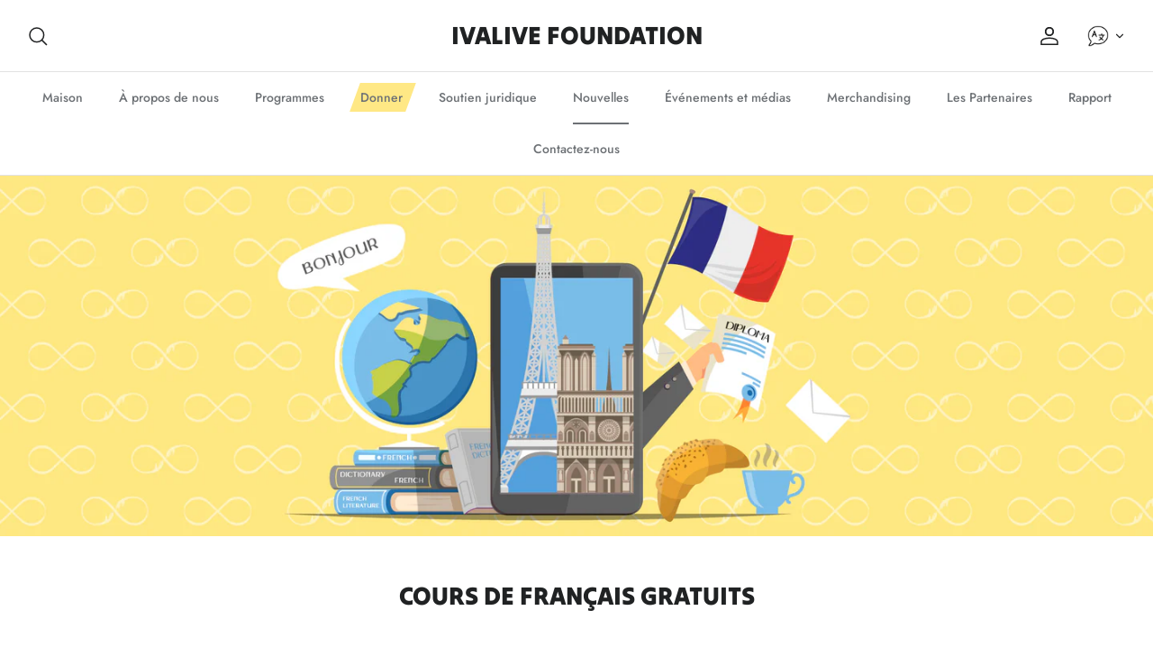

--- FILE ---
content_type: text/css
request_url: https://ivalive.org/cdn/shop/t/25/assets/custom.css?v=97354369456641383181710781896
body_size: 337
content:
.navigation__tier-1 .navigation__link--highlighted:after{content:"";background:#ffe885;transform:skew(-20deg);padding:0 12px;position:absolute;width:75%;height:2rem;left:12px;top:12px}ul.section-footer__menu-block__menu li{position:relative}.inner .innerer.iv-innerer{height:70px;margin-bottom:20px}@media (max-width: 768px){.inner .innerer.iv-innerer{height:auto;margin-bottom:0}}@media (min-width: 769px) and (max-width: 1199.98px){.inner .innerer.iv-innerer{height:70px;margin-bottom:20px}.product-block__title.iv-product-block__title{font-size:1.1rem!important}}.section-footer__menu-block__menu .navigation__link--highlighted:after{content:"";background:#ffe885;transform:skew(-20deg);padding:0 12px;position:absolute;width:63px;height:1.7rem;left:-8px;top:-2px}.iv-navigation__link-title{position:relative;z-index:10}.iv-hidden{display:none}.iv-show{display:inherit}.cart-link.iv-cart-link{margin-left:25px}.selectors-form.iv-selectors-form{display:flex;align-items:center}.iv-image-icon{max-width:24px;height:24px}.block-inner.iv-block-inner-background{background-color:#ebf5fa}.block-inner-inner .inner{padding:20px 30px 30px}.product-link.iv-product-link-wrapper{font-size:22px;margin-bottom:20px;text-align:center}.product-block__title.iv-product-block__title{font-size:22px;margin-top:10px;text-align:center}.iv-button-review{background:#edcf4d;color:#fff;text-decoration:none;font-family:Verdana,sans-serif;display:inline-block;font-size:16px;padding:15px 0;-webkit-border-radius:2px;-moz-border-radius:2px;border-radius:2px;box-shadow:0 1px #1f5a89;text-shadow:0 1px rgba(0,0,0,.3);display:flex;flex-direction:row;flex-wrap:nowrap;justify-content:center;gap:15px}.iv-buttons-wrapper p{display:inline-block;width:100%}.iv-buttons-wrapper{display:flex;justify-content:space-around;gap:1rem;width:100%}.iv-button-wrapper{flex:0 1 50%;width:100%}.iv-button-wrapper a{width:100%;text-align:center;background-position:calc(50% - 36px)!important}.container--no-max.iv-container--no-max{max-width:1200px}.page-header--with-upper-spacing.iv-page-header-mt{margin-top:50px}.pagination-row .iv-pagination-button{display:flex;align-items:center}.pagination-row .prev{justify-content:left}.pagination-row .back{justify-content:center}.pagination-row .next{justify-content:right}.logotext{text-transform:uppercase}@media (min-width: 1970px){.navigation__tier-1 .navigation__link--highlighted:after{top:16px}.section-footer__menu-block__menu .navigation__link--highlighted:after{top:0}}@media (max-width: 960px){.iv-buttons-wrapper{flex-direction:column;align-items:center}.iv-buttons-wrapper p{margin-bottom:0}.collection-listing .product-block:not(:last-child){margin-bottom:50px}.header-disclosures.iv-header-disclosures{margin-right:16px}}@media (max-width: 767px){.header-disclosures.iv-header-disclosures{margin-right:8px}.cart-link.iv-cart-link{margin-left:0}.disclosure__toggle-arrow{display:none}.disclosure.iv-disclosure{margin-right:4px}.navigation__tier-1 .navigation__link--highlighted:after{width:77%;top:8px}}.iv-background-image-yellow{position:relative}.iv-background-image-yellow:before{content:"";position:absolute;width:100%;height:100%;top:0;left:0;opacity:.5;background-image:url(/cdn/shop/files/backgrounds-02-1200.jpg?v=1668176198);background-size:cover;z-index:-1}.iv-background-image-blue{position:relative}.iv-background-image-blue:before{content:"";position:absolute;width:100%;height:100%;top:0;left:0;opacity:.5;background-image:url(/cdn/shop/files/backgrounds-01-120.jpg?v=1668176199);background-size:cover;z-index:-1}
/*# sourceMappingURL=/cdn/shop/t/25/assets/custom.css.map?v=97354369456641383181710781896 */


--- FILE ---
content_type: text/javascript
request_url: https://ivalive.org/cdn/shop/t/25/assets/custom.js?v=70924434957088409911710781897
body_size: -409
content:
$(document).ready(function(){$("a[href*='#']").on("click",function(e){var anchor=$(this);return $("html, body").stop().animate({scrollTop:$(anchor.attr("href")).offset().top-30},777),e.preventDefault(),!1}),$(".btn-copy").click(function(){let block=$(this).prev();block.select(),document.execCommand("copy"),$(block).blur(),block.hasClass("link")&&($("#myPopup3").show(),setTimeout(function(){$("#myPopup3").hide("fast")},3e3))})});
//# sourceMappingURL=/cdn/shop/t/25/assets/custom.js.map?v=70924434957088409911710781897
